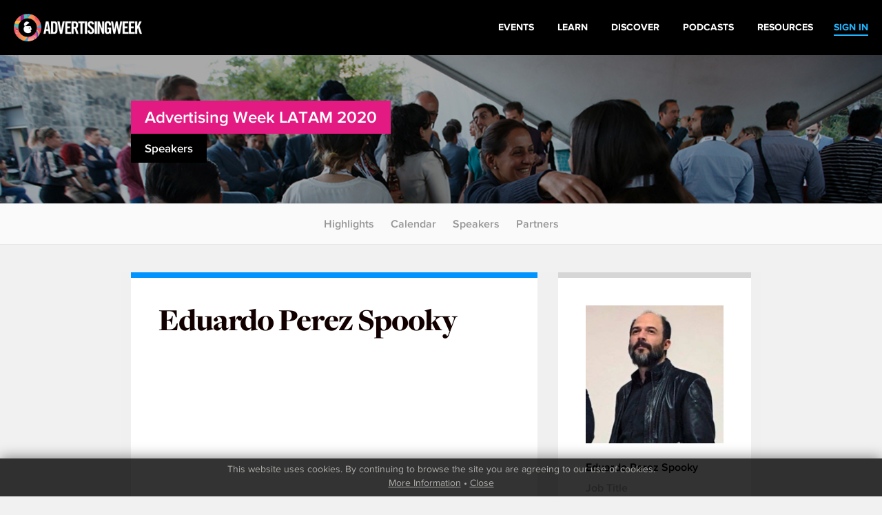

--- FILE ---
content_type: text/html
request_url: https://archive.advertisingweek.com/events/lt/2020/speakers/?id=14732
body_size: 5107
content:
<!DOCTYPE html>
<html>
<head>
        <!--ss_head.tpl-->
	<title>Eduardo Perez Spooky > Events: LATAM 2020 | Speakers / Advertising Week</title>
	<meta charset="utf-8">
	
		
	    <meta http-equiv="X-UA-Compatible" content="IE=edge">
    <meta name="viewport" content="width=device-width, initial-scale=1.0, maximum-scale=1.0, user-scalable=yes" />
		
	<meta name="format-detection" content="telephone=no">
	
	<link rel="shortcut icon" href="/images/favicon.png" />

			<meta name="title" content="Eduardo Perez Spooky > Events: LATAM 2020 | Speakers / Advertising Week">
<link id="Link1" rel="image_src" type="image/jpeg" href="http://archive.advertisingweek.com/images/userfiles/images/events/lt/2020/speakers/Spooky.jpeg" />
<meta property="og:url" content="http://archive.advertisingweek.com/events/lt/2020/speakers/?id=14732" />
<meta property="og:title" content="Eduardo Perez Spooky > Events: LATAM 2020 | Speakers / Advertising Week" />
		
		<!--include #metaTagKeywords | META TAG: Keywords--><meta name="Keywords" content="Advertising Week, advertising, marketing, conference, convention, social media, SMM, B2B, NYC, London, Europe, Tokyo"/>
	
	<link rel="canonical" href="http://archive.advertisingweek.com/events/lt/2020/speakers/?id=14732" />
	
	<!-- JQuery -->
    <script src="//ajax.googleapis.com/ajax/libs/jquery/1.11.3/jquery.min.js"></script>
    <script>window.jQuery || document.write("<script src='/scripts/jquery/jquery-1.11.3.min.js'>\x3C/script>")</script>
    <script src="//code.jquery.com/jquery-migrate-1.2.1.min.js"></script>
    
    <!-- Bootstrap -->
    <script type="text/javascript" src="/scripts/bootstrap/3.3.6/js/bootstrap.min.js"></script>
    <link href="/scripts/bootstrap/3.3.6/css/bootstrap.min.css" type="text/css" rel="stylesheet" />
    
    <!-- Font Awesome -->
	<link rel="stylesheet" href="/scripts/font-awesome/4.5.0/css/font-awesome.min.css">
	
	<!-- Custom Font -->
    <link rel="stylesheet" href="/scripts/Fonts/iconmoon/style.css?x=2020.05.18.1">
    
    <!-- jQuery UI -->
    <script src="/scripts/jquery/ui/jquery-ui-1.9.2.custom.min.js"></script>
    <link href="//ajax.googleapis.com/ajax/libs/jqueryui/1.8/themes/base/jquery-ui.css" rel="stylesheet" type="text/css" />
    
    <!-- Navigation -->
   	<script src="/lib/web/minify/min/?g=navigation_js&amp;x=2020.05.18.1"></script>
	<link href="/scripts/css/awglobal_navigation.css?x=2020.05.18.1" rel="Stylesheet" />
    
    <!-- Custom Style Sheets -->
    <script type="text/javascript" src="/lib/web/minify/min/?g=general_js,blog_js,users_js,archive_events_js&amp;x=2020.05.18.1"></script>
    <link href="/lib/web/minify/min/?g=general_css,blog_css,users_css,archive_events_css&amp;x=2020.05.18.1" rel="Stylesheet" />
    
    <!-- Translations -->
    <script src="/scripts/translation/?l=en"></script>
      
	
	
	
		

	<!--  WebFonts -->
	<link type="text/css" rel="stylesheet" href="/scripts/Fonts.css"/>
		
	<!--include #headGlobalTracking | headGlobalTracking--><!-- Google Tag Manager -->
<script>(function(w,d,s,l,i){w[l]=w[l]||[];w[l].push({'gtm.start':
new Date().getTime(),event:'gtm.js'});var f=d.getElementsByTagName(s)[0],
j=d.createElement(s),dl=l!='dataLayer'?'&l='+l:'';j.async=true;j.src=
'https://www.googletagmanager.com/gtm.js?id='+i+dl;f.parentNode.insertBefore(j,f);
})(window,document,'script','dataLayer','GTM-5R47R9K');</script>
<!-- End Google Tag Manager -->
<!-- Start of HubSpot Embed Code -->
<script type="text/javascript" id="hs-script-loader" async defer src="//js.hs-scripts.com/21007392.js"></script>
<!-- End of HubSpot Embed Code -->
<!--ss_head.tpl end--></head>

<body class="rs_wrapper theme-default">
<!--include #bodyGlobalTracking | bodyGlobalTracking--><!-- bodyGlobalTracking -->
<!-- Google Tag Manager (noscript) -->
<noscript><iframe src="https://www.googletagmanager.com/ns.html?id=GTM-5R47R9K"
height="0" width="0" style="display:none;visibility:hidden"></iframe></noscript>
<!-- End Google Tag Manager (noscript) -->
<!-- Start of HubSpot Embed Code -->
<script type="text/javascript" id="hs-script-loader" async defer src="//js.hs-scripts.com/21007392.js"></script>
<!-- End of HubSpot Embed Code -->
<div id="cookie_confirm_container" class="container">
	<div id="cookie_confirm" class="row">		
		<div class="cookie-copy col-xs-12">
			<p>
				<!--include #siteFooterCookieMessage | siteFooterCookieMessage-->This website uses cookies. By continuing to browse the site you are agreeing to our use of cookies.<br/> <a href="/cookies/">More Information</a> &bull; <a href="javascript:acceptCookies.close();">Close</a>
			</p>
		</div>
	</div>
</div>

<div class="awglobal-menu-group">
	<div class="awglobal-menu aw-menu">

		<div class="menu-container">

			<button class="menu-toggle hamburger-anim">
				<span>toggle menu</span>
			</button>
			
			<a class="menu-logo" href="/"><img src="/images/theme/aw-logo.png" alt=""></a>
		
			<nav class="menu-main" aria-label="AW Global Navigation">
											<div class="menu-right-pre">
							<a href="/login/"><span>SIGN IN</span></a>
						</div>
									<!--include #AWGlobalMenu | AWGlobalMenu--><ul class="menu-tree">
    <li class=""><a href="https://advertisingweek.com/events/"><span>Events</span></a></li>
    <li class=""><a href="https://learn.advertisingweek.com/"><span>Learn</span></a></li>
	<li class=""><a href="https://advertisingweek.com/read/"><span>Discover</span></a></li>
    <li class=""><a href="https://advertisingweek.com/podcasts/"><span>Podcasts</span></a></li>
    <li class=""><a href="https://advertisingweek.com/whitepapers/"><span>Resources</span></a></li>
</ul>
				
			</nav>

		</div>
	</div>
</div>

<div class="page_default_bg" style="background-image: url('/images/userfiles/images/events/lt/2020/general/home-page-header.jpg')">
    <div class="container">
        <div class="row">
          <div class="page_default_bg_content">
            <h2 class="heading-solid-bg bg-color-lt"><a href="/events/lt/2020/">Advertising Week LATAM 2020</a></h2><br>
            <h4 class="heading-solid-bg">Speakers</h4><br>
          </div>
        </div>
    </div>
</div>
<div class="scroll_to_link_container">
    <div class="sub-menu-btn visible-xs"><i class="fa fa-angle-down"></i></div>
    <div class="scrollto_links">
      	<a href="/events/lt/2020/">Highlights</a>
        <a href="/events/lt/2020/calendar/">Calendar</a>
        <a href="/events/lt/2020/#target=featured">Speakers</a>
        <a href="/events/lt/2020/partners/">Partners</a>
    </div>
</div>
<div class="container no-padding pad-v-xs-40">
  
<!--module #eventArchiveSpeakers-->	

<div class="container-grey">
   <div class="container container-default-padding">
      <div class="row">

<div class="container-grey">
	<div class="container container-default-padding container-no-padding">
		<div class="row block-parent-height">
			<div class="col-sm-12 col-md-8">
				<div class="blocked-content block-same-height" style="border-top: 8px solid #0094fe;">
										<h1>Eduardo Perez Spooky</h1>
										
					
				</div>
			</div>
			<div class="col-sm-12 col-md-4">
				<div class="blocked-content block-same-height" style="border-top: 8px solid #d6d6d6;">
					                    <div class="speaker-block" style="margin: 0 0 20px 0;width:auto;height:auto;background: none;">
                    	<img class="img-responsive" src="/cache/images/userfiles/images/events/lt/2020/speakers/225x169/normaltrim/Spooky.jpeg"/>
                    	                    </div>
                                        
                    <div class="blocked-content-labels" style="padding-bottom:50px;">
                    	                    	Eduardo Perez Spooky<br/>
                    	                    	<span>Job Title</span><br/>Co-Founder and Director <br/>                    	<span>Company</span><br/>RECREO<br/>                    	
                    	                    </div>

				</div>			
			</div>
		</div>
	</div>
	
		<div class="container container-no-padding">
		<h3 class="h3-bold-26">Events</h3>
					<div class="calender-events-card" style="width:168px">
				<a id="replay-btn-4567" class="calender-events-replay-icon" href="#target=replay-4567" style="display:none;"><i class="fa fa-play" aria-hidden="true"></i></a>
				<a href="/events/lt/2020/calendar/-latam-2020-03-03-the-new-role-of-different-players-in-the-communication-industry">
					<div class="tiled_images" style="max-width: 168px;height: 110px;">
																			<div class="tiled_block" style="width:42px">
								<img src="/cache/images/userfiles/images/events/lt/2020/speakers/42x110/focus_point/50-50/0(1).jpeg" alt="speaker-tile" class="tiled_block_item"/>
							</div>
																			<div class="tiled_block" style="width:42px">
								<img src="/cache/images/userfiles/images/events/lt/2020/speakers/42x110/focus_point/50-50/Andrea.jpg" alt="speaker-tile" class="tiled_block_item"/>
							</div>
																			<div class="tiled_block" style="width:42px">
								<img src="/cache/images/userfiles/images/events/lt/2020/speakers/42x110/focus_point/50-50/Spooky.jpeg" alt="speaker-tile" class="tiled_block_item"/>
							</div>
																			<div class="tiled_block" style="width:42px">
								<img src="/cache/images/userfiles/images/events/lt/2020/speakers/42x110/focus_point/50-50/Navar.jpg" alt="speaker-tile" class="tiled_block_item"/>
							</div>
											</div>
					
					<div class="inner">
						<div class="time-stamp-pallet">
							Tue &#9679;  
															 5:20 <sup>PM</sup>
													</div>
						<h3>
							The New Role of Different Players in the Communication Industry.
							<br/>
							
						</h3>
					</div>
				</a>
			</div>
				<a href="/events/lt/2020/calendar/" class="calender-events-card calender-events-card-see-full">
			<img src="/images/icon-double-arrow_blue.png"/>
			<span>SEE FULL</span>
			2020 Calendar
		</a>		
	</div>		
		
		<div class="container container-default-padding container-no-padding">
		<h3 class="h3-bold-26">Speaking with</h3>
		
		
		<div class="speaker-flex-container left-justify">
                <a href="/events/lt/2020/speakers/?id=14734"
        class="speaker-block" style="background-image: url(/cache/images/userfiles/images/events/lt/2020/speakers/175x190/focus_point/50-50/0(1).jpeg);">
        	
        	        	
        	<div class="fadeout"></div>
        	<div class="bottom-box">
        	
        		        			<span class="name-copy">Ainara</span>
        			<span class="name-copy">Martin</span>
        		        	
        		<span class="position-copy">CEO</span>
        		<span class="company-copy">TOLKA ESTUDIO </span>
        	</div>
        </a>
                <a href="/events/lt/2020/speakers/?id=14747"
        class="speaker-block" style="background-image: url(/cache/images/userfiles/images/events/lt/2020/speakers/175x190/focus_point/50-50/Andrea.jpg);">
        	
        	        	
        	<div class="fadeout"></div>
        	<div class="bottom-box">
        	
        		        			<span class="name-copy">Andrea</span>
        			<span class="name-copy">Davila</span>
        		        	
        		<span class="position-copy">Directora de Marketing</span>
        		<span class="company-copy">BANCO AZTECA</span>
        	</div>
        </a>
                <a href="/events/lt/2020/speakers/?id=14733"
        class="speaker-block" style="background-image: url(/cache/images/userfiles/images/events/lt/2020/speakers/175x190/focus_point/50-50/Navar.jpg);">
        	
        	        	
        	<div class="fadeout"></div>
        	<div class="bottom-box">
        	
        		        			<span class="name-copy">Enrique</span>
        			<span class="name-copy">Nava</span>
        		        	
        		<span class="position-copy">Managing Director</span>
        		<span class="company-copy">THE MAESTROS </span>
        	</div>
        </a>
                <a href="/events/lt/2020/speakers/?id=14748"
        class="speaker-block" style="background-image: url(/cache/images/userfiles/images/events/lt/2020/speakers/175x190/focus_point/50-50/Hina.jpg);">
        	
        	        	
        	<div class="fadeout"></div>
        	<div class="bottom-box">
        	
        		        			<span class="name-copy">Gina</span>
        			<span class="name-copy">Muñoz</span>
        		        	
        		<span class="position-copy">Directora de Business Intelligence de la filial de México</span>
        		<span class="company-copy">QUIROGA AGENCIA DE MEDIOS</span>
        	</div>
        </a>
                <a href="/events/lt/2020/speakers/?id=14524"
        class="speaker-block" style="background-image: url(/cache/images/userfiles/images/events/lt/2020/speakers/175x190/focus_point/52.1-31.36/Yosu.jpeg);">
        	
        	        	
        	<div class="fadeout"></div>
        	<div class="bottom-box">
        	
        		        			<span class="name-copy">Yosu</span>
        			<span class="name-copy">Arangüena</span>
        		        	
        		<span class="position-copy">Founder and Executive Creative Director </span>
        		<span class="company-copy">MADE MÉXICO</span>
        	</div>
        </a>
                </div>
	</div>
		
</div>


       </div>
   </div>
</div>


<script>
$(function(){
	
	/* iframeVideoResizer(true);
	var resizeTimer;
	$( window ).resize(function() {
		
		clearTimeout(resizeTimer);
	    resizeTimer = setTimeout(function() {
			iframeVideoResizer(true);
		}, 250);
		
	}); */
	
	$(".replay-embed-item").each(function(){
		$("#replay-btn-" + $(this).attr("data-events_id")).show();	
	})

	if(bootstrapSize != "xs" && bootstrapSize != "sm"){
		$(".block-parent-height").each(function(){
			var parentHeight = $(this).height();
			$(this).find(".block-same-height").each(function(){
				$(this).css("min-height",parentHeight);
			});
		});
	}
	
	
})
</script>

</div>





<!--include #siteSubFooter | -->
<!--include #AWGlobalFooter | AWGlobalFooter--><div class="awglobal-footer">
  <div class="footer-container">
    <div class="left"><a href="https://www.advertisingweek.com/"><img style="height:60px;"
          class="footer-logo img-responsive" src="https://archive.advertisingweek.com/images/userfiles/images/Global-Logo-Inline-Black.png" /></a>
      <nav class="footer-menu">
        <ul>
          <li><a href="https://advertisingweek.com/partnership/">Partnership</a></li>
          <li><a href="https://advertisingweek.com/contact/">Contact Us</a></li>
        </ul>
      </nav>

      <div>
        <a href="https://www.instagram.com/advertisingweek/" target="_blank"><img
            src="https://archive.advertisingweek.com/images/userfiles/images/social-icon-instagram.png" alt=""></a>
        <a href="https://www.facebook.com/advertisingweek" target="_blank"><img
            src="https://archive.advertisingweek.com/images/userfiles/images/social-icon-facebook.png" alt=""></a>
        <a href="https://twitter.com/advertisingweek" target="_blank"><img
            src="https://archive.advertisingweek.com/images/userfiles/images/social-icon-twitter.png" alt=""></a>
        <a href="https://www.linkedin.com/company/advertising-week/" target="_blank"><img
            src="https://archive.advertisingweek.com/images/userfiles/images/social-icon-linkedin.png" alt=""></a>
      </div>
    </div>

    <div class="right" style="text-align: right;">
      <div class="footer-address">100 Broadway, 14th Floor,<br />
        New York, NY 10005<br />
        <a
          href="mailto:&#105;&#110;&#102;&#111;&#64;&#97;&#100;&#118;&#101;&#114;&#116;&#105;&#115;&#105;&#110;&#103;&#119;&#101;&#101;&#107;&#46;&#99;&#111;&#109;">&#105;&#110;&#102;&#111;&#64;&#97;&#100;&#118;&#101;&#114;&#116;&#105;&#115;&#105;&#110;&#103;&#119;&#101;&#101;&#107;&#46;&#99;&#111;&#109;</a>
      </div>
    </div>
  </div>

  <div class="bottom-footer-copyright">
    <div class="footer-container" style="padding: 0px 30px;">
      <div class="left">
          <a href="https://www.emeraldx.com/" target="_blank">
            <img width="250" height="97"
              src="https://hempindustrydaily.com/wp-content/uploads/2023/08/emelarld-logo.png"
              alt="Emerald Logo" title="emelarld-logo">
          </a>
      </div>
        <div
          class="left bottom-footer-copyright-text">
          © 2023&nbsp;<a href="https://www.emeraldx.com/" target="_blank"> Emerald X</a>, LLC. All Rights
          Reserved.
        </div>
    </div>
  </div>

  <div class="bottom-footer-links">
    <div class="footer-container" style="padding: 0px 30px;">
      <div class="footer-bottom-links">
				<a target="_blank" rel="noopener" href="https://www.emeraldx.com/about/"
					style="padding-right: 10px;">ABOUT</a>&nbsp;<a target="_blank" rel="noopener"
					href="https://www.emeraldx.com/careers/" style="padding-right: 10px;">CAREERS</a>&nbsp;<a
					target="_blank" rel="noopener" href="https://www.emeraldx.com/authorized-service-providers/"
					style="padding-right: 10px;">AUTHORIZED SERVICE PROVIDERS</a> <a
					href="https://www.emeraldx.com/data-privacy-contact/" target="blank" rel="noopener">DO NOT SELL MY
					PERSONAL INFORMATION</a> &nbsp; &nbsp;<a target="_blank" rel="noopener"
					href="https://www.emeraldx.com/terms-of-use/" style="padding-right: 10px;">TERMS OF USE</a>&nbsp;<a
					target="_blank" rel="noopener" href="https://www.emeraldx.com/privacy-policy/">PRIVACY POLICY</a>
			</div>
    </div>
  </div>

</div>



	
	<script type="text/javascript">
			var addthis_config = {
				data_track_clickback: false
				, data_track_addressbar: false
			}

			var addthis_share = {
				templates: {
					twitter: '{{title}} {{url}} #AWHub',
				},

				url_transforms : {
					shorten: {
						twitter: 'bitly'
					}
				},

				shorteners : {
					bitly : {}
				}
			}
	</script>
	
	<script type="text/javascript" src="//s7.addthis.com/js/250/addthis_widget.js#pubid=xa-50c87e9633a179c9"></script>




<script>
  (function(i,s,o,g,r,a,m){i['GoogleAnalyticsObject']=r;i[r]=i[r]||function(){
  (i[r].q=i[r].q||[]).push(arguments)},i[r].l=1*new Date();a=s.createElement(o),
  m=s.getElementsByTagName(o)[0];a.async=1;a.src=g;m.parentNode.insertBefore(a,m)
  })(window,document,'script','//www.google-analytics.com/analytics.js','ga');

  ga('create', 'UA-5540413-2', 'auto');
  ga('require', 'displayfeatures');
  ga('send', 'pageview');

</script>




<!--include #footerGlobalTracking | footerGlobalTracking--><!-- footerGlobalTracking -->
     
</body>
</html>

--- FILE ---
content_type: application/javascript
request_url: https://archive.advertisingweek.com/scripts/translation/?l=en
body_size: 678
content:

(function() {

	var translate = function(text)
	{
		var xlate = translateLookup(text);
		
		if (typeof xlate == "function")
		{
			xlate = xlate.apply(this, arguments);
		}
		else if (arguments.length > 1)
		{
			var aps = Array.prototype.slice;
			var args = aps.call( arguments, 1 );
  
			xlate = formatter(xlate, args);
		}
		
		return xlate;
	};
	
	// I want it available explicity as well as via the object
	translate.translate = translate;
	var defaultFormatter = (function() {
		var re = /\{([^}]+)\}/g;
		return function(s, args) {
			return s.replace(re, function(_, match){ return args[match]; });
		}
	}());
	var formatter = defaultFormatter;
	translate.setFormatter = function(newFormatter)
	{
		formatter = newFormatter;
	};
	
	translate.format = function()
	{
		var aps = Array.prototype.slice;
		var s = arguments[0];
		var args = aps.call( arguments, 1 );
  
		return formatter(s, args);
	};
	
	var translation = null;
	translate.setTranslation = function(newTranslation)
	{
		translation = newTranslation;
	};
	
	function translateLookup(target)
	{
		if (translation == null || target == null)
		{
			return target;
		}
		
		var result = translation[target.toLowerCase()];
		if (result == null)
		{
			return target;
		}
		
		return result;
	};
	
	window._ = translate;

})();

jQuery.extend(jQuery.validator.messages, {required: "This field is required.",remote: "Please fix this field.",email: "Please enter a valid email address.",url: "Please enter a valid URL.",date: "Please enter a valid date.",dateISO: "Please enter a valid date (ISO).",number: "Please enter a valid number.",digits: "Please enter only digits.",creditcard: "Please enter a valid credit card number.",equalTo: "Please enter the same value again.",maxlength: jQuery.validator.format("Please enter no more than {0} characters."),minlength: jQuery.validator.format("Please enter at least {0} characters."),rangelength: jQuery.validator.format("Please enter a value between {0} and {1} characters long."),range: jQuery.validator.format("Please enter a value between {0} and {1}."),max: jQuery.validator.format("Please enter a value less than or equal to {0}."),min: jQuery.validator.format("Please enter a value greater than or equal to {0}."),}); 